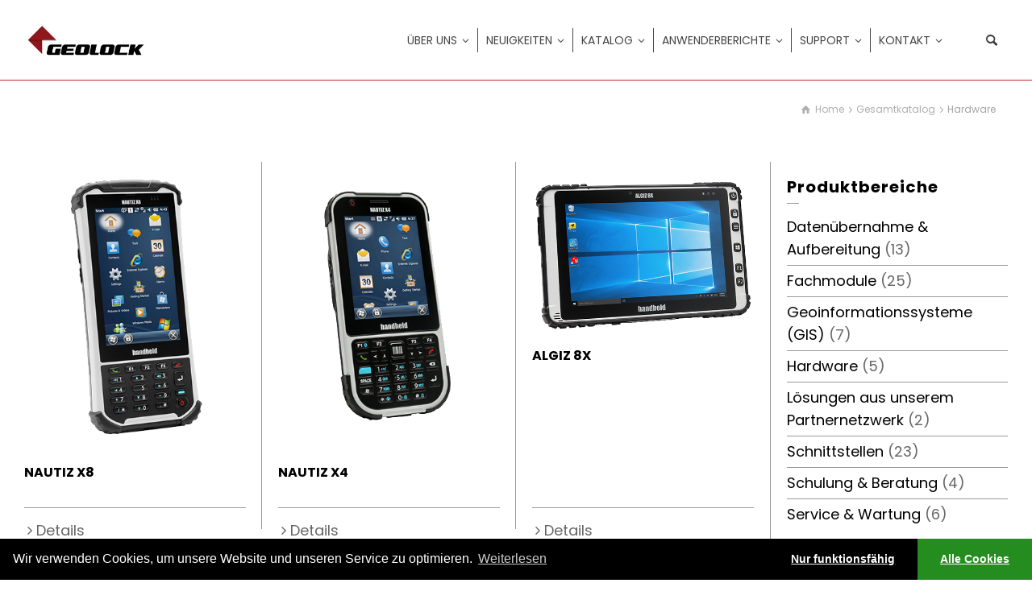

--- FILE ---
content_type: text/html; charset=UTF-8
request_url: https://digitale-kartographie.geolock.de/products/hardware/
body_size: 10350
content:
<!doctype html>
<html lang="de" class="no-js">
<head> 
<meta charset="UTF-8" />  
<meta name="viewport" content="width=device-width, initial-scale=1, maximum-scale=1">
<link rel="alternate" type="application/rss+xml" title="Digitale Kartographie RSS Feed" href="https://digitale-kartographie.geolock.de/feed/" />
<link rel="alternate" type="application/atom+xml" title="Digitale Kartographie Atom Feed" href="https://digitale-kartographie.geolock.de/feed/atom/" />
<link rel="pingback" href="https://digitale-kartographie.geolock.de/xmlrpc.php" />
<title>Hardware Archive &raquo; Digitale Kartographie</title>
<script type="text/javascript">/*<![CDATA[ */ var html = document.getElementsByTagName("html")[0]; html.className = html.className.replace("no-js", "js"); window.onerror=function(e,f){var body = document.getElementsByTagName("body")[0]; body.className = body.className.replace("rt-loading", ""); var e_file = document.createElement("a");e_file.href = f;console.log( e );console.log( e_file.pathname );}/* ]]>*/</script>

<!-- This site is optimized with the Yoast SEO plugin v11.2.1 - https://yoast.com/wordpress/plugins/seo/ -->
<link rel="canonical" href="https://digitale-kartographie.geolock.de/products/hardware/" />
<meta property="og:locale" content="de_DE" />
<meta property="og:type" content="object" />
<meta property="og:title" content="Hardware Archive &raquo; Digitale Kartographie" />
<meta property="og:url" content="https://digitale-kartographie.geolock.de/products/hardware/" />
<meta property="og:site_name" content="Digitale Kartographie" />
<meta name="twitter:card" content="summary_large_image" />
<meta name="twitter:title" content="Hardware Archive &raquo; Digitale Kartographie" />
<script type='application/ld+json' class='yoast-schema-graph yoast-schema-graph--main'>{"@context":"https://schema.org","@graph":[{"@type":"Organization","@id":"https://digitale-kartographie.geolock.de/#organization","name":"GEOLOCK GmbH","url":"https://digitale-kartographie.geolock.de/","sameAs":[],"logo":{"@type":"ImageObject","@id":"https://digitale-kartographie.geolock.de/#logo","url":"http://digitale-kartographie.geolock.de/wp-content/uploads/2018/07/GEOLOCK-Logo-2014-mittel-300x87.jpg","caption":"GEOLOCK GmbH"},"image":{"@id":"https://digitale-kartographie.geolock.de/#logo"}},{"@type":"WebSite","@id":"https://digitale-kartographie.geolock.de/#website","url":"https://digitale-kartographie.geolock.de/","name":"Digitale Kartographie","publisher":{"@id":"https://digitale-kartographie.geolock.de/#organization"},"potentialAction":{"@type":"SearchAction","target":"https://digitale-kartographie.geolock.de/?s={search_term_string}","query-input":"required name=search_term_string"}},{"@type":"CollectionPage","@id":"https://digitale-kartographie.geolock.de/products/hardware/#webpage","url":"https://digitale-kartographie.geolock.de/products/hardware/","inLanguage":"de","name":"Hardware Archive &raquo; Digitale Kartographie","isPartOf":{"@id":"https://digitale-kartographie.geolock.de/#website"}}]}</script>
<!-- / Yoast SEO plugin. -->

<link rel='dns-prefetch' href='//s0.wp.com' />

<link rel='dns-prefetch' href='//s.w.org' />
<link rel="alternate" type="application/rss+xml" title="Digitale Kartographie &raquo; Feed" href="https://digitale-kartographie.geolock.de/feed/" />
<link rel="alternate" type="application/rss+xml" title="Digitale Kartographie &raquo; Kommentar-Feed" href="https://digitale-kartographie.geolock.de/comments/feed/" />
<link rel="alternate" type="application/rss+xml" title="Digitale Kartographie &raquo; Hardware Product Category Feed" href="https://digitale-kartographie.geolock.de/products/hardware/feed/" />
		<script type="text/javascript">
			window._wpemojiSettings = {"baseUrl":"https:\/\/s.w.org\/images\/core\/emoji\/11.2.0\/72x72\/","ext":".png","svgUrl":"https:\/\/s.w.org\/images\/core\/emoji\/11.2.0\/svg\/","svgExt":".svg","source":{"concatemoji":"https:\/\/digitale-kartographie.geolock.de\/wp-includes\/js\/wp-emoji-release.min.js?ver=5.1.19"}};
			!function(e,a,t){var n,r,o,i=a.createElement("canvas"),p=i.getContext&&i.getContext("2d");function s(e,t){var a=String.fromCharCode;p.clearRect(0,0,i.width,i.height),p.fillText(a.apply(this,e),0,0);e=i.toDataURL();return p.clearRect(0,0,i.width,i.height),p.fillText(a.apply(this,t),0,0),e===i.toDataURL()}function c(e){var t=a.createElement("script");t.src=e,t.defer=t.type="text/javascript",a.getElementsByTagName("head")[0].appendChild(t)}for(o=Array("flag","emoji"),t.supports={everything:!0,everythingExceptFlag:!0},r=0;r<o.length;r++)t.supports[o[r]]=function(e){if(!p||!p.fillText)return!1;switch(p.textBaseline="top",p.font="600 32px Arial",e){case"flag":return s([55356,56826,55356,56819],[55356,56826,8203,55356,56819])?!1:!s([55356,57332,56128,56423,56128,56418,56128,56421,56128,56430,56128,56423,56128,56447],[55356,57332,8203,56128,56423,8203,56128,56418,8203,56128,56421,8203,56128,56430,8203,56128,56423,8203,56128,56447]);case"emoji":return!s([55358,56760,9792,65039],[55358,56760,8203,9792,65039])}return!1}(o[r]),t.supports.everything=t.supports.everything&&t.supports[o[r]],"flag"!==o[r]&&(t.supports.everythingExceptFlag=t.supports.everythingExceptFlag&&t.supports[o[r]]);t.supports.everythingExceptFlag=t.supports.everythingExceptFlag&&!t.supports.flag,t.DOMReady=!1,t.readyCallback=function(){t.DOMReady=!0},t.supports.everything||(n=function(){t.readyCallback()},a.addEventListener?(a.addEventListener("DOMContentLoaded",n,!1),e.addEventListener("load",n,!1)):(e.attachEvent("onload",n),a.attachEvent("onreadystatechange",function(){"complete"===a.readyState&&t.readyCallback()})),(n=t.source||{}).concatemoji?c(n.concatemoji):n.wpemoji&&n.twemoji&&(c(n.twemoji),c(n.wpemoji)))}(window,document,window._wpemojiSettings);
		</script>
		<style type="text/css">
img.wp-smiley,
img.emoji {
	display: inline !important;
	border: none !important;
	box-shadow: none !important;
	height: 1em !important;
	width: 1em !important;
	margin: 0 .07em !important;
	vertical-align: -0.1em !important;
	background: none !important;
	padding: 0 !important;
}
</style>
	<link rel='stylesheet' id='wp-block-library-css'  href='https://c0.wp.com/c/5.1.19/wp-includes/css/dist/block-library/style.min.css' type='text/css' media='all' />
<link rel='stylesheet' id='contact-form-7-css'  href='https://digitale-kartographie.geolock.de/wp-content/plugins/contact-form-7/includes/css/styles.css?ver=5.1.2' type='text/css' media='all' />
<link rel='stylesheet' id='rs-plugin-settings-css'  href='https://digitale-kartographie.geolock.de/wp-content/plugins/revslider/public/assets/css/settings.css?ver=5.4.8.3' type='text/css' media='all' />
<style id='rs-plugin-settings-inline-css' type='text/css'>
#rs-demo-id {}
</style>
<link rel='stylesheet' id='theme-style-all-css'  href='https://digitale-kartographie.geolock.de/wp-content/themes/rttheme19/css/layout3/app.min.css?ver=2.7' type='text/css' media='all' />
<link rel='stylesheet' id='mediaelement-skin-css'  href='https://digitale-kartographie.geolock.de/wp-content/themes/rttheme19/css/mejs-skin.min.css?ver=2.7' type='text/css' media='all' />
<link rel='stylesheet' id='fontello-css'  href='https://digitale-kartographie.geolock.de/wp-content/themes/rttheme19/css/fontello/css/fontello.css?ver=2.7' type='text/css' media='all' />
<!--[if IE 9]>
<link rel='stylesheet' id='theme-ie9-css'  href='https://digitale-kartographie.geolock.de/wp-content/themes/rttheme19/css/ie9.min.css?ver=2.7' type='text/css' media='all' />
<![endif]-->
<link rel='stylesheet' id='dashicons-css'  href='https://c0.wp.com/c/5.1.19/wp-includes/css/dashicons.min.css' type='text/css' media='all' />
<link rel='stylesheet' id='kgvid_video_styles-css'  href='https://digitale-kartographie.geolock.de/wp-content/plugins/video-embed-thumbnail-generator/css/kgvid_styles.css?ver=4.6.25' type='text/css' media='all' />
<link rel='stylesheet' id='theme-style-css'  href='https://digitale-kartographie.geolock.de/wp-content/themes/rttheme19/style.css?ver=5.1.19' type='text/css' media='all' />
<link rel='stylesheet' id='theme-dynamic-css'  href='https://digitale-kartographie.geolock.de/wp-content/uploads/rttheme19/dynamic-style.css?ver=260106092425' type='text/css' media='all' />
<link rel='stylesheet' id='rt-google-fonts-css'  href='https://digitale-kartographie.geolock.de/wp-content/uploads/omgf/rt-google-fonts/rt-google-fonts.css?ver=1666594626' type='text/css' media='all' />
<link rel='stylesheet' id='cmplz-cookie-css'  href='https://digitale-kartographie.geolock.de/wp-content/plugins/complianz-gdpr/core/assets/css/cookieconsent.min.css?ver=4.1.1' type='text/css' media='all' />
<link rel='stylesheet' id='jetpack_css-css'  href='https://c0.wp.com/p/jetpack/7.3.5/css/jetpack.css' type='text/css' media='all' />
<script type='text/javascript' src='https://c0.wp.com/c/5.1.19/wp-includes/js/jquery/jquery.js'></script>
<script type='text/javascript' src='https://c0.wp.com/c/5.1.19/wp-includes/js/jquery/jquery-migrate.min.js'></script>
<script type='text/javascript' src='https://c0.wp.com/c/5.1.19/wp-includes/js/underscore.min.js'></script>
<script type='text/javascript' src='https://c0.wp.com/c/5.1.19/wp-includes/js/backbone.min.js'></script>
<script type='text/javascript'>
/* <![CDATA[ */
var wpApiSettings = {"root":"https:\/\/digitale-kartographie.geolock.de\/wp-json\/","nonce":"e70f2e7d17","versionString":"wp\/v2\/"};
/* ]]> */
</script>
<script type='text/javascript' src='https://c0.wp.com/c/5.1.19/wp-includes/js/api-request.min.js'></script>
<script type='text/javascript' src='https://c0.wp.com/c/5.1.19/wp-includes/js/wp-api.min.js'></script>
<script type='text/javascript' src='https://digitale-kartographie.geolock.de/wp-content/plugins/revslider/public/assets/js/jquery.themepunch.tools.min.js?ver=5.4.8.3' defer='defer'></script>
<script type='text/javascript' src='https://digitale-kartographie.geolock.de/wp-content/plugins/revslider/public/assets/js/jquery.themepunch.revolution.min.js?ver=5.4.8.3' defer='defer'></script>
<script type='text/javascript'>
/* <![CDATA[ */
var wpgmza_google_api_status = {"message":"User consent not given","code":"USER_CONSENT_NOT_GIVEN"};
/* ]]> */
</script>
<script type='text/javascript' src='https://digitale-kartographie.geolock.de/wp-content/plugins/wp-google-maps/wpgmza_data.js?ver=5.1.19'></script>
<script type='text/javascript' src='https://digitale-kartographie.geolock.de/wp-content/plugins/revslider-whiteboard-addon/public/assets/js/revolution.addon.whiteboard.min.js?ver=1.0.6'></script>
<script type='text/javascript'>
var mejsL10n = {"language":"de","strings":{"mejs.install-flash":"Du verwendest einen Browser, der nicht den Flash-Player aktiviert oder installiert hat. Bitte aktiviere dein Flash-Player-Plugin oder lade die neueste Version von https:\/\/get.adobe.com\/flashplayer\/ herunter","mejs.fullscreen-off":"Vollbild beenden","mejs.fullscreen-on":"Vollbild einschalten","mejs.download-video":"Video herunterladen","mejs.fullscreen":"Vollbild","mejs.time-jump-forward":["1 Sekunde vorw\u00e4rts springen","%1 Sekunden vorspringen"],"mejs.loop":"Schleife umschalten","mejs.play":"Abspielen","mejs.pause":"Pause","mejs.close":"Schlie\u00dfen","mejs.time-slider":"Zeit-Schieberegler","mejs.time-help-text":"Benutze die Pfeiltasten Links\/Rechts, um 1 Sekunde vorzuspringen, und die Pfeiltasten Hoch\/Runter, um 10 Sekunden vorzuspringen.","mejs.time-skip-back":["Eine Sekunde zur\u00fcckspringen","%1 Sekunde(n) zur\u00fcck springen"],"mejs.captions-subtitles":"Beschriftungen\/Untertitel","mejs.captions-chapters":"Kapitel","mejs.none":"Keine","mejs.mute-toggle":"Stumm schalten","mejs.volume-help-text":"Pfeiltasten Hoch\/Runter benutzen, um die Lautst\u00e4rke zu regeln.","mejs.unmute":"Laut schalten","mejs.mute":"Stumm","mejs.volume-slider":"Lautst\u00e4rkeregler","mejs.video-player":"Video-Player","mejs.audio-player":"Audio-Player","mejs.ad-skip":"Werbung \u00fcberspringen","mejs.ad-skip-info":["In einer Sekunde \u00fcberspringen","In %1 Sekunden \u00fcberspringen"],"mejs.source-chooser":"Quellen-Auswahl","mejs.stop":"Stopp","mejs.speed-rate":"\u00dcbertragungsrate","mejs.live-broadcast":"Live-\u00dcbertragung","mejs.afrikaans":"Afrikaans","mejs.albanian":"Albanisch","mejs.arabic":"Arabisch","mejs.belarusian":"Wei\u00dfrussisch","mejs.bulgarian":"Bulgarisch","mejs.catalan":"Katalanisch","mejs.chinese":"Chinesisch","mejs.chinese-simplified":"Chinesisch (Vereinfacht)","mejs.chinese-traditional":"Chinesisch (Traditionell)","mejs.croatian":"Kroatisch","mejs.czech":"Tschechisch","mejs.danish":"D\u00e4nisch","mejs.dutch":"Niederl\u00e4ndisch","mejs.english":"Englisch","mejs.estonian":"Estnisch","mejs.filipino":"Filipino","mejs.finnish":"Finnisch","mejs.french":"Franz\u00f6sisch","mejs.galician":"Galicisch","mejs.german":"Deutsch","mejs.greek":"Griechisch","mejs.haitian-creole":"Haitianisches Kreolisch","mejs.hebrew":"Hebr\u00e4isch","mejs.hindi":"Hindi","mejs.hungarian":"Ungarisch","mejs.icelandic":"Isl\u00e4ndisch","mejs.indonesian":"Indonesisch","mejs.irish":"Irisch","mejs.italian":"Italienisch","mejs.japanese":"Japanisch","mejs.korean":"Koreanisch","mejs.latvian":"Lettisch","mejs.lithuanian":"Litauisch","mejs.macedonian":"Mazedonisch","mejs.malay":"Malaiisch","mejs.maltese":"Maltesisch","mejs.norwegian":"Norwegisch","mejs.persian":"Persisch","mejs.polish":"Polnisch","mejs.portuguese":"Portugiesisch","mejs.romanian":"Rum\u00e4nisch","mejs.russian":"Russisch","mejs.serbian":"Serbisch","mejs.slovak":"Slowakisch","mejs.slovenian":"Slowenisch","mejs.spanish":"Spanisch","mejs.swahili":"Suaheli","mejs.swedish":"Schwedisch","mejs.tagalog":"Tagalog","mejs.thai":"Thail\u00e4ndisch","mejs.turkish":"T\u00fcrkisch","mejs.ukrainian":"Ukrainisch","mejs.vietnamese":"Vietnamesisch","mejs.welsh":"Walisisch","mejs.yiddish":"Jiddisch"}};
</script>
<script type='text/javascript' src='https://c0.wp.com/c/5.1.19/wp-includes/js/mediaelement/mediaelement-and-player.min.js'></script>
<script type='text/javascript' src='https://c0.wp.com/c/5.1.19/wp-includes/js/mediaelement/mediaelement-migrate.min.js'></script>
<script type='text/javascript'>
/* <![CDATA[ */
var _wpmejsSettings = {"pluginPath":"\/wp-includes\/js\/mediaelement\/","classPrefix":"mejs-","stretching":"responsive"};
/* ]]> */
</script>
<link rel='https://api.w.org/' href='https://digitale-kartographie.geolock.de/wp-json/' />
<link rel="EditURI" type="application/rsd+xml" title="RSD" href="https://digitale-kartographie.geolock.de/xmlrpc.php?rsd" />
<link rel="wlwmanifest" type="application/wlwmanifest+xml" href="https://digitale-kartographie.geolock.de/wp-includes/wlwmanifest.xml" /> 
<meta name="generator" content="WordPress 5.1.19" />

<link rel='dns-prefetch' href='//v0.wordpress.com'/>
<link rel='dns-prefetch' href='//i0.wp.com'/>
<link rel='dns-prefetch' href='//i1.wp.com'/>
<link rel='dns-prefetch' href='//i2.wp.com'/>
<link rel='dns-prefetch' href='//c0.wp.com'/>
<style type='text/css'>img#wpstats{display:none}</style>
<!--[if lt IE 9]><script src="https://digitale-kartographie.geolock.de/wp-content/themes/rttheme19/js/html5shiv.min.js"></script><![endif]-->
<!--[if gte IE 9]> <style type="text/css"> .gradient { filter: none; } </style> <![endif]-->

<!--Theme Version:2.7 Plugin Version:2.7-->
<meta name="generator" content="Powered by WPBakery Page Builder - drag and drop page builder for WordPress."/>
<!--[if lte IE 9]><link rel="stylesheet" type="text/css" href="https://digitale-kartographie.geolock.de/wp-content/plugins/js_composer/assets/css/vc_lte_ie9.min.css" media="screen"><![endif]-->			<style type="text/css">
				/* If html does not have either class, do not show lazy loaded images. */
				html:not( .jetpack-lazy-images-js-enabled ):not( .js ) .jetpack-lazy-image {
					display: none;
				}
			</style>
			<script>
				document.documentElement.classList.add(
					'jetpack-lazy-images-js-enabled'
				);
			</script>
		<meta name="generator" content="Powered by Slider Revolution 5.4.8.3 - responsive, Mobile-Friendly Slider Plugin for WordPress with comfortable drag and drop interface." />
<link rel="icon" href="https://i0.wp.com/digitale-kartographie.geolock.de/wp-content/uploads/2018/08/cropped-favicon-geolock-1-1.png?fit=32%2C32&#038;ssl=1" sizes="32x32" />
<link rel="icon" href="https://i0.wp.com/digitale-kartographie.geolock.de/wp-content/uploads/2018/08/cropped-favicon-geolock-1-1.png?fit=192%2C192&#038;ssl=1" sizes="192x192" />
<link rel="apple-touch-icon-precomposed" href="https://i0.wp.com/digitale-kartographie.geolock.de/wp-content/uploads/2018/08/cropped-favicon-geolock-1-1.png?fit=180%2C180&#038;ssl=1" />
<meta name="msapplication-TileImage" content="https://i0.wp.com/digitale-kartographie.geolock.de/wp-content/uploads/2018/08/cropped-favicon-geolock-1-1.png?fit=270%2C270&#038;ssl=1" />
<script type="text/javascript">function setREVStartSize(e){									
						try{ e.c=jQuery(e.c);var i=jQuery(window).width(),t=9999,r=0,n=0,l=0,f=0,s=0,h=0;
							if(e.responsiveLevels&&(jQuery.each(e.responsiveLevels,function(e,f){f>i&&(t=r=f,l=e),i>f&&f>r&&(r=f,n=e)}),t>r&&(l=n)),f=e.gridheight[l]||e.gridheight[0]||e.gridheight,s=e.gridwidth[l]||e.gridwidth[0]||e.gridwidth,h=i/s,h=h>1?1:h,f=Math.round(h*f),"fullscreen"==e.sliderLayout){var u=(e.c.width(),jQuery(window).height());if(void 0!=e.fullScreenOffsetContainer){var c=e.fullScreenOffsetContainer.split(",");if (c) jQuery.each(c,function(e,i){u=jQuery(i).length>0?u-jQuery(i).outerHeight(!0):u}),e.fullScreenOffset.split("%").length>1&&void 0!=e.fullScreenOffset&&e.fullScreenOffset.length>0?u-=jQuery(window).height()*parseInt(e.fullScreenOffset,0)/100:void 0!=e.fullScreenOffset&&e.fullScreenOffset.length>0&&(u-=parseInt(e.fullScreenOffset,0))}f=u}else void 0!=e.minHeight&&f<e.minHeight&&(f=e.minHeight);e.c.closest(".rev_slider_wrapper").css({height:f})					
						}catch(d){console.log("Failure at Presize of Slider:"+d)}						
					};</script>
<noscript><style type="text/css"> .wpb_animate_when_almost_visible { opacity: 1; }</style></noscript></head>
<body data-cmplz=1 class="archive tax-product_categories term-hardware term-51 rt-loading  layout3 wpb-js-composer js-comp-ver-5.6 vc_responsive">
<div class="go-to-top icon-up-open"></div>
		<!-- loader -->
		<div id="loader-wrapper"><div id="loader"></div></div>
		<!-- / #loader -->
		
<!-- background wrapper -->
<div id="container">   
 
		
	 

				

	<header class="top-header fullwidth sticky">

				

		<div class="header-elements default">
		
			<!-- mobile menu button -->
			<div class="mobile-menu-button"><span></span><span></span><span></span></div>

			
			<!-- logo -->
			<div id="logo" class="site-logo">
				 <a href="https://digitale-kartographie.geolock.de" title="Digitale Kartographie"><img src="https://i0.wp.com/digitale-kartographie.geolock.de/wp-content/uploads/2020/03/GEOLOCKLOGO2020.jpg?fit=300%2C90&#038;ssl=1" alt="Digitale Kartographie" width="300" height="90" class="main_logo" srcset="https://i0.wp.com/digitale-kartographie.geolock.de/wp-content/uploads/2020/03/GEOLOCKLOGO2020.jpg?fit=300%2C90&ssl=1 1.3x" /><img src="https://i0.wp.com/digitale-kartographie.geolock.de/wp-content/uploads/2020/03/GEOLOCKLOGO2020.jpg?fit=300%2C90&#038;ssl=1" alt="Digitale Kartographie" class="sticky_logo" srcset="https://i0.wp.com/digitale-kartographie.geolock.de/wp-content/uploads/2020/03/GEOLOCKLOGO2020.jpg?fit=300%2C90&ssl=1 1.3x" /></a> 			</div><!-- / end #logo -->


			<div class="header-right">
				<nav class="main-navigation"><ul id="navigation" class="menu"><li id='menu-item-5' data-depth='0' class="menu-item menu-item-type-custom menu-item-object-custom menu-item-has-children"><a  href="#"><span>ÜBER UNS</span></a> 
<ul class="sub-menu">
<li id='menu-item-6390' data-depth='1' class="menu-item menu-item-type-post_type menu-item-object-page"><a  href="https://digitale-kartographie.geolock.de/ueber-uns/">GEOLOCK GmbH</a> </li>
<li id='menu-item-6350' data-depth='1' class="menu-item menu-item-type-post_type menu-item-object-page"><a  href="https://digitale-kartographie.geolock.de/kunden/">UNSERE KUNDEN</a> </li>
<li id='menu-item-5796' data-depth='1' class="menu-item menu-item-type-post_type menu-item-object-page"><a  href="https://digitale-kartographie.geolock.de/partner/">UNSERE PARTNER</a> </li>
</ul>
</li>
<li id='menu-item-3756' data-depth='0' class="menu-item menu-item-type-custom menu-item-object-custom menu-item-has-children"><a  href="#"><span>NEUIGKEITEN</span></a> 
<ul class="sub-menu">
<li id='menu-item-5779' data-depth='1' class="menu-item menu-item-type-post_type menu-item-object-page"><a  href="https://digitale-kartographie.geolock.de/newsletter-anmeldung/">NEWSLETTER ANMELDUNG</a> </li>
</ul>
</li>
<li id='menu-item-10' data-depth='0' class="menu-item menu-item-type-custom menu-item-object-custom menu-item-has-children"><a  href="#"><span>KATALOG</span></a> 
<ul class="sub-menu">
<li id='menu-item-5762' data-depth='1' class="menu-item menu-item-type-post_type menu-item-object-page"><a  href="https://digitale-kartographie.geolock.de/geoinformationssysteme/">GEOINFORMATIONSSYSTEME</a> </li>
<li id='menu-item-5761' data-depth='1' class="menu-item menu-item-type-post_type menu-item-object-page"><a  href="https://digitale-kartographie.geolock.de/fachmodule/">FACHMODULE</a> </li>
<li id='menu-item-6589' data-depth='1' class="menu-item menu-item-type-post_type menu-item-object-page"><a  href="https://digitale-kartographie.geolock.de/aufgaben-manager/">AUFGABENMANAGER</a> </li>
<li id='menu-item-7551' data-depth='1' class="menu-item menu-item-type-post_type menu-item-object-page"><a  href="https://digitale-kartographie.geolock.de/grundsteuerreform-2022/">GRUNDSTEUERREFORM</a> </li>
<li id='menu-item-5760' data-depth='1' class="menu-item menu-item-type-post_type menu-item-object-page"><a  href="https://digitale-kartographie.geolock.de/schnittstellen/">SCHNITTSTELLEN</a> </li>
<li id='menu-item-5759' data-depth='1' class="menu-item menu-item-type-post_type menu-item-object-page"><a  href="https://digitale-kartographie.geolock.de/services/">SERVICES</a> </li>
<li id='menu-item-5758' data-depth='1' class="menu-item menu-item-type-post_type menu-item-object-page"><a  href="https://digitale-kartographie.geolock.de/geodatenaufbereitung/">GEODATENAUFBEREITUNG</a> </li>
<li id='menu-item-5757' data-depth='1' class="menu-item menu-item-type-post_type menu-item-object-page"><a  href="https://digitale-kartographie.geolock.de/schulungen/">SCHULUNGEN</a> </li>
<li id='menu-item-5756' data-depth='1' class="menu-item menu-item-type-post_type menu-item-object-page"><a  href="https://digitale-kartographie.geolock.de/hardware/">HARDWARE</a> </li>
<li id='menu-item-5765' data-depth='1' class="menu-item menu-item-type-post_type menu-item-object-page"><a  href="https://digitale-kartographie.geolock.de/partnerloesungen/">LÖSUNGEN UNSERER PARTNER</a> </li>
</ul>
</li>
<li id='menu-item-4623' data-depth='0' class="menu-item menu-item-type-custom menu-item-object-custom menu-item-has-children"><a  href="#"><span>ANWENDERBERICHTE</span></a> 
<ul class="sub-menu">
<li id='menu-item-5766' data-depth='1' class="menu-item menu-item-type-custom menu-item-object-custom"><a  href="https://digitale-kartographie.geolock.de/?portfolio=anwenderbericht-des-amtes-recknitz-trebeltal">AMT RECKNITZ-TREBELTAL</a> </li>
<li id='menu-item-6487' data-depth='1' class="menu-item menu-item-type-custom menu-item-object-custom"><a  href="https://digitale-kartographie.geolock.de/project-details/anwenderbericht-des-burgenlandkreises/">BURGENLANDKREIS</a> </li>
<li id='menu-item-6027' data-depth='1' class="menu-item menu-item-type-custom menu-item-object-custom"><a  href="https://digitale-kartographie.geolock.de/project-details/anwenderbericht-des-landesamtes-fuer-umweltschutz-lsa/">LAU SACHSEN-ANHALT</a> </li>
</ul>
</li>
<li id='menu-item-23' data-depth='0' class="menu-item menu-item-type-custom menu-item-object-custom menu-item-has-children"><a  href="#"><span>SUPPORT</span></a> 
<ul class="sub-menu">
<li id='menu-item-6348' data-depth='1' class="menu-item menu-item-type-post_type menu-item-object-page"><a  href="https://digitale-kartographie.geolock.de/service-support/">IHRE ANSPRECHPARTNER</a> </li>
<li id='menu-item-7021' data-depth='1' class="menu-item menu-item-type-post_type menu-item-object-page"><a  href="https://digitale-kartographie.geolock.de/fachatlas-updateuebersicht/">FACHATLAS UPDATEÜBERSICHT</a> </li>
<li id='menu-item-5261' data-depth='1' class="menu-item menu-item-type-post_type menu-item-object-page"><a  href="https://digitale-kartographie.geolock.de/updateuebersicht/">MUTSAVE™ UPDATEÜBERSICHT</a> </li>
<li id='menu-item-21' data-depth='1' class="menu-item menu-item-type-custom menu-item-object-custom"><a  target="_blank" href="https://www.gotomeeting.com/de-de/meeting/meeting-beitreten">GEOLOCK.WEBSESSION</a> </li>
<li id='menu-item-20' data-depth='1' class="menu-item menu-item-type-custom menu-item-object-custom"><a  target="_blank" href="https://nx8696.your-storageshare.de/">GEOLOCK-DATENCLOUD</a> </li>
</ul>
</li>
<li id='menu-item-15' data-depth='0' class="menu-item menu-item-type-custom menu-item-object-custom menu-item-has-children"><a  href="#"><span>KONTAKT</span></a> 
<ul class="sub-menu">
<li id='menu-item-6349' data-depth='1' class="menu-item menu-item-type-post_type menu-item-object-page"><a  href="https://digitale-kartographie.geolock.de/kontakt/">IHR KONTAKT ZU UNS</a> </li>
<li id='menu-item-5878' data-depth='1' class="menu-item menu-item-type-post_type menu-item-object-page"><a  href="https://digitale-kartographie.geolock.de/impressum/">IMPRESSUM</a> </li>
</ul>
</li>
</ul></nav>			<div id="tools">
				<ul>
					<li><a href="#" class="rt-search-button" title="Search"><span class="icon-search"></span></a></li>
				</ul>
			</div><!-- / end .nav-buttons -->
					</div><!-- / end .header-right -->


					<!-- mobile menu -->
		<div class="mobile-nav">
				<!-- navigation holder -->
				<nav>
					<ul id="mobile-navigation" class="mobile-navigation-menu"><li id='mobile-menu-item-4587' data-depth='0' class="menu-item menu-item-type-post_type menu-item-object-page menu-item-home"><a  href="https://digitale-kartographie.geolock.de/"><span>GEOLOCK GmbH</span></a> </li>
<li id='mobile-menu-item-4606' data-depth='0' class="menu-item menu-item-type-post_type menu-item-object-page"><a  href="https://digitale-kartographie.geolock.de/ueber-uns/"><span>Über uns</span></a> </li>
<li id='mobile-menu-item-6407' data-depth='0' class="menu-item menu-item-type-post_type menu-item-object-page"><a  href="https://digitale-kartographie.geolock.de/service-support/"><span>Ihre Ansprechpartner</span></a> </li>
<li id='mobile-menu-item-4607' data-depth='0' class="menu-item menu-item-type-post_type menu-item-object-page"><a  href="https://digitale-kartographie.geolock.de/kunden/"><span>Unsere Kunden</span></a> </li>
<li id='mobile-menu-item-5764' data-depth='0' class="menu-item menu-item-type-post_type menu-item-object-page"><a  href="https://digitale-kartographie.geolock.de/partner/"><span>Unsere Partner</span></a> </li>
<li id='mobile-menu-item-4599' data-depth='0' class="menu-item menu-item-type-post_type menu-item-object-page"><a  href="https://digitale-kartographie.geolock.de/neuigkeiten/"><span>Neuigkeiten</span></a> </li>
<li id='mobile-menu-item-4589' data-depth='0' class="menu-item menu-item-type-post_type menu-item-object-page"><a  href="https://digitale-kartographie.geolock.de/uebersicht-anwenderberichte/"><span>Anwenderberichte</span></a> </li>
<li id='mobile-menu-item-4594' data-depth='0' class="menu-item menu-item-type-post_type menu-item-object-page"><a  href="https://digitale-kartographie.geolock.de/gesamtkatalog/"><span>Gesamtkatalog</span></a> </li>
<li id='mobile-menu-item-6835' data-depth='0' class="menu-item menu-item-type-post_type menu-item-object-page"><a  href="https://digitale-kartographie.geolock.de/aufgaben-manager/"><span>Aufgaben.Manager</span></a> </li>
<li id='mobile-menu-item-4598' data-depth='0' class="menu-item menu-item-type-post_type menu-item-object-page"><a  href="https://digitale-kartographie.geolock.de/kontakt/"><span>Kontakt</span></a> </li>
<li id='mobile-menu-item-5875' data-depth='0' class="menu-item menu-item-type-post_type menu-item-object-page"><a  href="https://digitale-kartographie.geolock.de/impressum/"><span>Impressum</span></a> </li>
<li id='mobile-menu-item-5876' data-depth='0' class="menu-item menu-item-type-post_type menu-item-object-page"><a  href="https://digitale-kartographie.geolock.de/datenschutz/"><span>Datenschutz</span></a> </li>
<li id='mobile-menu-item-5874' data-depth='0' class="menu-item menu-item-type-post_type menu-item-object-page"><a  href="https://digitale-kartographie.geolock.de/informationspflichten/"><span>Informationspflichten</span></a> </li>
</ul>				</nav>
		</div>
		
		</div>
	</header>


	<!-- main contents -->
	<div id="main_content">

	
<div class="content_row row sub_page_header fullwidth default-style" style="background-color: rgba(255, 255, 255, 0.95);">
	
	<div class="content_row_wrapper  default" ><div class="col col-sm-12"><div class="breadcrumb"><ol vocab="http://schema.org/" typeof="BreadcrumbList">
<li property="itemListElement" typeof="ListItem">
<a property="item" typeof="WebPage" class="icon-home" href="https://digitale-kartographie.geolock.de"><span property="name">Home</span></a>
<meta property="position" content="1"></li>
 <span class="icon-angle-right"></span> <li property="itemListElement" typeof="ListItem">
<a property="item" typeof="WebPage" class="" href="https://digitale-kartographie.geolock.de/gesamtkatalog/"><span property="name">Gesamtkatalog</span></a>
<meta property="position" content="2"></li>
 <span class="icon-angle-right"></span> <li>
<span>Hardware</span>
</li>
</ol>
</div><section class="page-title"><h1>Hardware</h1></section></div></div>
</div>

	<div  class="content_row default-style no-composer  fullwidth"><div class="content_row_wrapper clearfix "><div class="col col-sm-12 col-xs-12 ">
						<div class="row fixed_heights">
						<div class="col col-sm-9 col-xs-12 content left">
 					

	 
				


		

					
<div id="product-dynamicID-733541" class="product_holder product-showcase clearfix  border_grid fixed_heights" data-column-width="3">
<div class="row clearfix">
<div class="col product_item_holder col-sm-4  hardware">

<div class="product_item_holder">

			<div class="featured_image"> 
			<!-- product image -->
			<div class="featured_image"> 
				<a href="https://digitale-kartographie.geolock.de/product-details/nautiz-x8/" title="NAUTIZ X8" rel="bookmark" class="imgeffect link"><img  itemprop="image" src="https://i1.wp.com/digitale-kartographie.geolock.de/wp-content/uploads/2018/07/nautiz-x8-bright-4-7-inch-screen-2.png?fit=393%2C510&#038;ssl=1" alt="" class="" /></a> 
			</div> 
		</div> 
	

	
						
		<div class="product_info">

								<!-- title-->
				<h5 class="clean_heading"><a href="https://digitale-kartographie.geolock.de/product-details/nautiz-x8/" title="NAUTIZ X8" rel="bookmark">NAUTIZ X8</a></h5>
				
				<!-- text-->
				
				<div class="product_info_footer clearfix"><div class="action_buttons"><a href="https://digitale-kartographie.geolock.de/product-details/nautiz-x8/" title="NAUTIZ X8" class="details icon-angle-right">Details</a></div></div> 		

		</div>
		

	
</div></div>
<div class="col product_item_holder col-sm-4  hardware">

<div class="product_item_holder">

			<div class="featured_image"> 
			<!-- product image -->
			<div class="featured_image"> 
				<a href="https://digitale-kartographie.geolock.de/product-details/nautiz-x4/" title="NAUTIZ X4" rel="bookmark" class="imgeffect link"><img  itemprop="image" src="https://i1.wp.com/digitale-kartographie.geolock.de/wp-content/uploads/2018/07/nautiz-x4-rugged-computer-1.png?fit=393%2C510&#038;ssl=1" alt="" class="" /></a> 
			</div> 
		</div> 
	

	
						
		<div class="product_info">

								<!-- title-->
				<h5 class="clean_heading"><a href="https://digitale-kartographie.geolock.de/product-details/nautiz-x4/" title="NAUTIZ X4" rel="bookmark">NAUTIZ X4</a></h5>
				
				<!-- text-->
				
				<div class="product_info_footer clearfix"><div class="action_buttons"><a href="https://digitale-kartographie.geolock.de/product-details/nautiz-x4/" title="NAUTIZ X4" class="details icon-angle-right">Details</a></div></div> 		

		</div>
		

	
</div></div>
<div class="col product_item_holder col-sm-4  hardware">

<div class="product_item_holder">

			<div class="featured_image"> 
			<!-- product image -->
			<div class="featured_image"> 
				<a href="https://digitale-kartographie.geolock.de/product-details/algiz-8x/" title="ALGIZ 8X" rel="bookmark" class="imgeffect link"><img  itemprop="image" src="https://i2.wp.com/digitale-kartographie.geolock.de/wp-content/uploads/2018/07/algiz-8x-outdoor-rugged-tablet.png?fit=510%2C393&#038;ssl=1" alt="" class="" /></a> 
			</div> 
		</div> 
	

	
						
		<div class="product_info">

								<!-- title-->
				<h5 class="clean_heading"><a href="https://digitale-kartographie.geolock.de/product-details/algiz-8x/" title="ALGIZ 8X" rel="bookmark">ALGIZ 8X</a></h5>
				
				<!-- text-->
				
				<div class="product_info_footer clearfix"><div class="action_buttons"><a href="https://digitale-kartographie.geolock.de/product-details/algiz-8x/" title="ALGIZ 8X" class="details icon-angle-right">Details</a></div></div> 		

		</div>
		

	
</div></div>
</div>
<div class="row clearfix">
<div class="col product_item_holder col-sm-4  hardware">

<div class="product_item_holder">

			<div class="featured_image"> 
			<!-- product image -->
			<div class="featured_image"> 
				<a href="https://digitale-kartographie.geolock.de/product-details/algiz-7/" title="ALGIZ 7" rel="bookmark" class="imgeffect link"><img  itemprop="image" src="https://i0.wp.com/digitale-kartographie.geolock.de/wp-content/uploads/2018/07/algiz-7-handheld-tablet-facing-right.png?fit=510%2C393&#038;ssl=1" alt="" class="" /></a> 
			</div> 
		</div> 
	

	
						
		<div class="product_info">

								<!-- title-->
				<h5 class="clean_heading"><a href="https://digitale-kartographie.geolock.de/product-details/algiz-7/" title="ALGIZ 7" rel="bookmark">ALGIZ 7</a></h5>
				
				<!-- text-->
				
				<div class="product_info_footer clearfix"><div class="action_buttons"><a href="https://digitale-kartographie.geolock.de/product-details/algiz-7/" title="ALGIZ 7" class="details icon-angle-right">Details</a></div></div> 		

		</div>
		

	
</div></div>
<div class="col product_item_holder col-sm-4  hardware">

<div class="product_item_holder">

			<div class="featured_image"> 
			<!-- product image -->
			<div class="featured_image"> 
				<a href="https://digitale-kartographie.geolock.de/product-details/algiz-10x/" title="ALGIZ 10X" rel="bookmark" class="imgeffect link"><img  itemprop="image" src="https://i2.wp.com/digitale-kartographie.geolock.de/wp-content/uploads/2018/07/algiz-10x-outdoor-rugged-capcitive-tablet-windows-10-1.png?fit=510%2C393&#038;ssl=1" alt="" class="" /></a> 
			</div> 
		</div> 
	

	
						
		<div class="product_info">

								<!-- title-->
				<h5 class="clean_heading"><a href="https://digitale-kartographie.geolock.de/product-details/algiz-10x/" title="ALGIZ 10X" rel="bookmark">ALGIZ 10X</a></h5>
				
				<!-- text-->
				
				<div class="product_info_footer clearfix"><div class="action_buttons"><a href="https://digitale-kartographie.geolock.de/product-details/algiz-10x/" title="ALGIZ 10X" class="details icon-angle-right">Details</a></div></div> 		

		</div>
		

	
</div></div>
</div>
</div>
<div class="paging_wrapper margin-t30 margin-b30"></div>		
		


						</div>
						<div class="col col-sm-3 col-xs-12 sidebar right widgets_holder">
					
<div id="rt_product_categories-3" class="widget widget_rt_categories"><h5>Produktbereiche</h5><ul class="menu">	<li class="cat-item cat-item-53"><a href="https://digitale-kartographie.geolock.de/products/datenuebernahme-aufbereitung/" >Datenübernahme &amp; Aufbereitung</a> (13)
</li>
	<li class="cat-item cat-item-50"><a href="https://digitale-kartographie.geolock.de/products/fachschalen/" >Fachmodule</a> (25)
</li>
	<li class="cat-item cat-item-48"><a href="https://digitale-kartographie.geolock.de/products/geoinformationssysteme-gis/" >Geoinformationssysteme (GIS)</a> (7)
</li>
	<li class="cat-item cat-item-51 current-cat"><a href="https://digitale-kartographie.geolock.de/products/hardware/" >Hardware</a> (5)
</li>
	<li class="cat-item cat-item-58"><a href="https://digitale-kartographie.geolock.de/products/loesungen-aus-unserem-partnernetzwerk/" >Lösungen aus unserem Partnernetzwerk</a> (2)
</li>
	<li class="cat-item cat-item-55"><a href="https://digitale-kartographie.geolock.de/products/schnittstellen/" >Schnittstellen</a> (23)
</li>
	<li class="cat-item cat-item-52"><a href="https://digitale-kartographie.geolock.de/products/schulung-beratung/" >Schulung &amp; Beratung</a> (4)
</li>
	<li class="cat-item cat-item-54"><a href="https://digitale-kartographie.geolock.de/products/service-wartung/" >Service &amp; Wartung</a> (6)
</li>
</ul></div>
						</div>
						</div>
					
</div></div></div>
</div><!-- / end #main_content -->

<!-- footer -->
<footer id="footer" class="clearfix footer" data-footer="">
	<div class="content_row row clearfix footer_contents footer_info_bar fullwidth"><div class="content_row_wrapper fullwidth clearfix"><div class="col col-sm-12"><div class="copyright ">Copyright 2003-2026 © GEOLOCK GmbH </div><ul id="footer-navigation" class="menu"><li id="menu-item-5857" class="menu-item menu-item-type-post_type menu-item-object-page menu-item-5857"><a href="https://digitale-kartographie.geolock.de/impressum/">Impressum</a></li>
<li id="menu-item-5848" class="menu-item menu-item-type-post_type menu-item-object-page menu-item-5848"><a href="https://digitale-kartographie.geolock.de/datenschutz/">Datenschutzerklärung</a></li>
<li id="menu-item-5864" class="menu-item menu-item-type-post_type menu-item-object-page menu-item-5864"><a href="https://digitale-kartographie.geolock.de/informationspflichten/">Informationspflichten</a></li>
</ul></div></div></div></footer><!-- / end #footer -->

</div><!-- / end #container --> 
	<div style="display:none">
	</div>
<div class="side-panel-holder">
	<div class="side-panel-wrapper">
		<div class="side-panel-contents">
<form method="get"  action="https://digitale-kartographie.geolock.de/"  class="wp-search-form rt_form">
	<ul>
		<li><input type="text" class='search showtextback' placeholder="Sucheingabe" name="s" /><span class="icon-search-1"></span></li>
	</ul>
	</form><ul id="rt-side-navigation" class="menu"><li id='sp-menu-item-5' data-depth='0' class="menu-item menu-item-type-custom menu-item-object-custom menu-item-has-children"><a  href="#">ÜBER UNS</a> 
<ul class="sub-menu">
<li id='sp-menu-item-6390' data-depth='1' class="menu-item menu-item-type-post_type menu-item-object-page"><a  href="https://digitale-kartographie.geolock.de/ueber-uns/">GEOLOCK GmbH</a> </li>
<li id='sp-menu-item-6350' data-depth='1' class="menu-item menu-item-type-post_type menu-item-object-page"><a  href="https://digitale-kartographie.geolock.de/kunden/">UNSERE KUNDEN</a> </li>
<li id='sp-menu-item-5796' data-depth='1' class="menu-item menu-item-type-post_type menu-item-object-page"><a  href="https://digitale-kartographie.geolock.de/partner/">UNSERE PARTNER</a> </li>
</ul>
</li>
<li id='sp-menu-item-3756' data-depth='0' class="menu-item menu-item-type-custom menu-item-object-custom menu-item-has-children"><a  href="#">NEUIGKEITEN</a> 
<ul class="sub-menu">
<li id='sp-menu-item-5779' data-depth='1' class="menu-item menu-item-type-post_type menu-item-object-page"><a  href="https://digitale-kartographie.geolock.de/newsletter-anmeldung/">NEWSLETTER ANMELDUNG</a> </li>
</ul>
</li>
<li id='sp-menu-item-10' data-depth='0' class="menu-item menu-item-type-custom menu-item-object-custom menu-item-has-children"><a  href="#">KATALOG</a> 
<ul class="sub-menu">
<li id='sp-menu-item-5762' data-depth='1' class="menu-item menu-item-type-post_type menu-item-object-page"><a  href="https://digitale-kartographie.geolock.de/geoinformationssysteme/">GEOINFORMATIONSSYSTEME</a> </li>
<li id='sp-menu-item-5761' data-depth='1' class="menu-item menu-item-type-post_type menu-item-object-page"><a  href="https://digitale-kartographie.geolock.de/fachmodule/">FACHMODULE</a> </li>
<li id='sp-menu-item-6589' data-depth='1' class="menu-item menu-item-type-post_type menu-item-object-page"><a  href="https://digitale-kartographie.geolock.de/aufgaben-manager/">AUFGABENMANAGER</a> </li>
<li id='sp-menu-item-7551' data-depth='1' class="menu-item menu-item-type-post_type menu-item-object-page"><a  href="https://digitale-kartographie.geolock.de/grundsteuerreform-2022/">GRUNDSTEUERREFORM</a> </li>
<li id='sp-menu-item-5760' data-depth='1' class="menu-item menu-item-type-post_type menu-item-object-page"><a  href="https://digitale-kartographie.geolock.de/schnittstellen/">SCHNITTSTELLEN</a> </li>
<li id='sp-menu-item-5759' data-depth='1' class="menu-item menu-item-type-post_type menu-item-object-page"><a  href="https://digitale-kartographie.geolock.de/services/">SERVICES</a> </li>
<li id='sp-menu-item-5758' data-depth='1' class="menu-item menu-item-type-post_type menu-item-object-page"><a  href="https://digitale-kartographie.geolock.de/geodatenaufbereitung/">GEODATENAUFBEREITUNG</a> </li>
<li id='sp-menu-item-5757' data-depth='1' class="menu-item menu-item-type-post_type menu-item-object-page"><a  href="https://digitale-kartographie.geolock.de/schulungen/">SCHULUNGEN</a> </li>
<li id='sp-menu-item-5756' data-depth='1' class="menu-item menu-item-type-post_type menu-item-object-page"><a  href="https://digitale-kartographie.geolock.de/hardware/">HARDWARE</a> </li>
<li id='sp-menu-item-5765' data-depth='1' class="menu-item menu-item-type-post_type menu-item-object-page"><a  href="https://digitale-kartographie.geolock.de/partnerloesungen/">LÖSUNGEN UNSERER PARTNER</a> </li>
</ul>
</li>
<li id='sp-menu-item-4623' data-depth='0' class="menu-item menu-item-type-custom menu-item-object-custom menu-item-has-children"><a  href="#">ANWENDERBERICHTE</a> 
<ul class="sub-menu">
<li id='sp-menu-item-5766' data-depth='1' class="menu-item menu-item-type-custom menu-item-object-custom"><a  href="https://digitale-kartographie.geolock.de/?portfolio=anwenderbericht-des-amtes-recknitz-trebeltal">AMT RECKNITZ-TREBELTAL</a> </li>
<li id='sp-menu-item-6487' data-depth='1' class="menu-item menu-item-type-custom menu-item-object-custom"><a  href="https://digitale-kartographie.geolock.de/project-details/anwenderbericht-des-burgenlandkreises/">BURGENLANDKREIS</a> </li>
<li id='sp-menu-item-6027' data-depth='1' class="menu-item menu-item-type-custom menu-item-object-custom"><a  href="https://digitale-kartographie.geolock.de/project-details/anwenderbericht-des-landesamtes-fuer-umweltschutz-lsa/">LAU SACHSEN-ANHALT</a> </li>
</ul>
</li>
<li id='sp-menu-item-23' data-depth='0' class="menu-item menu-item-type-custom menu-item-object-custom menu-item-has-children"><a  href="#">SUPPORT</a> 
<ul class="sub-menu">
<li id='sp-menu-item-6348' data-depth='1' class="menu-item menu-item-type-post_type menu-item-object-page"><a  href="https://digitale-kartographie.geolock.de/service-support/">IHRE ANSPRECHPARTNER</a> </li>
<li id='sp-menu-item-7021' data-depth='1' class="menu-item menu-item-type-post_type menu-item-object-page"><a  href="https://digitale-kartographie.geolock.de/fachatlas-updateuebersicht/">FACHATLAS UPDATEÜBERSICHT</a> </li>
<li id='sp-menu-item-5261' data-depth='1' class="menu-item menu-item-type-post_type menu-item-object-page"><a  href="https://digitale-kartographie.geolock.de/updateuebersicht/">MUTSAVE™ UPDATEÜBERSICHT</a> </li>
<li id='sp-menu-item-21' data-depth='1' class="menu-item menu-item-type-custom menu-item-object-custom"><a  target="_blank" href="https://www.gotomeeting.com/de-de/meeting/meeting-beitreten">GEOLOCK.WEBSESSION</a> </li>
<li id='sp-menu-item-20' data-depth='1' class="menu-item menu-item-type-custom menu-item-object-custom"><a  target="_blank" href="https://nx8696.your-storageshare.de/">GEOLOCK-DATENCLOUD</a> </li>
</ul>
</li>
<li id='sp-menu-item-15' data-depth='0' class="menu-item menu-item-type-custom menu-item-object-custom menu-item-has-children"><a  href="#">KONTAKT</a> 
<ul class="sub-menu">
<li id='sp-menu-item-6349' data-depth='1' class="menu-item menu-item-type-post_type menu-item-object-page"><a  href="https://digitale-kartographie.geolock.de/kontakt/">IHR KONTAKT ZU UNS</a> </li>
<li id='sp-menu-item-5878' data-depth='1' class="menu-item menu-item-type-post_type menu-item-object-page"><a  href="https://digitale-kartographie.geolock.de/impressum/">IMPRESSUM</a> </li>
</ul>
</li>
</ul><div class="side-panel-widgets">
</div>
		</div>
	</div>
</div>
<script async type="text/javascript" src="https://s3-eu-west-1.amazonaws.com/userlike-cdn-widgets/ca0c2b32d0172646bd7187910ccde59c444b79f689cc0795263c1f9971a9c600.js"></script><script type='text/javascript' src='https://c0.wp.com/p/jetpack/7.3.5/_inc/build/photon/photon.min.js'></script>
<script type='text/javascript'>
/* <![CDATA[ */
var wpcf7 = {"apiSettings":{"root":"https:\/\/digitale-kartographie.geolock.de\/wp-json\/contact-form-7\/v1","namespace":"contact-form-7\/v1"},"cached":"1"};
/* ]]> */
</script>
<script type='text/javascript' src='https://digitale-kartographie.geolock.de/wp-content/plugins/contact-form-7/includes/js/scripts.js?ver=5.1.2'></script>
<script type='text/javascript' src='https://s0.wp.com/wp-content/js/devicepx-jetpack.js?ver=202604'></script>
<script type='text/javascript'>
/* <![CDATA[ */
var rt_theme_params = {"ajax_url":"https:\/\/digitale-kartographie.geolock.de\/wp-admin\/admin-ajax.php","rttheme_template_dir":"https:\/\/digitale-kartographie.geolock.de\/wp-content\/themes\/rttheme19","popup_blocker_message":"Please disable your pop-up blocker and click the \"Open\" link again.","wpml_lang":null,"theme_slug":"rttheme19","home_url":"https:\/\/digitale-kartographie.geolock.de","page_loading":"1","page_leaving":"1"};
/* ]]> */
</script>
<script type='text/javascript' src='https://digitale-kartographie.geolock.de/wp-content/themes/rttheme19/js/layout3/app.min.js?ver=2.7'></script>
<script type='text/javascript' src='https://c0.wp.com/p/jetpack/7.3.5/_inc/build/lazy-images/js/lazy-images.min.js'></script>
<script type='text/javascript' src='https://digitale-kartographie.geolock.de/wp-content/plugins/complianz-gdpr/core/assets/js/cookieconsent.min.js?ver=4.1.1'></script>
<script type='text/javascript'>
/* <![CDATA[ */
var complianz = {"static":"","set_cookies":{"wpgmza-api-consent-given":["1",""]},"banner_version":"16","version":"4.1.1","a_b_testing":"","do_not_track":"","consenttype":"optin","region":"eu","geoip":"","categories":"","position":"bottom","title":"","theme":"edgeless","use_categories":"","use_categories_optinstats":"","accept":"Alle Cookies","revoke":"Einstellungen","dismiss":"Nur funktionsf\u00e4hig","dismiss_timeout":"10","popup_background_color":"#000000","popup_text_color":"#ffffff","button_background_color":"#258c20","button_text_color":"#ffffff","border_color":"","use_custom_cookie_css":"","custom_css":".cc-window","custom_css_amp":"#cmplz-consent-ui, #cmplz-post-consent-ui {} \n#cmplz-consent-ui .cmplz-consent-message {} \n#cmplz-consent-ui button, #cmplz-post-consent-ui button {}","readmore_optin":"Weiterlesen","accept_informational":"Akzeptieren","message_optout":"Wir verwenden Cookies, um unsere Website und unseren Service zu optimieren.","message_optin":"Wir verwenden Cookies, um unsere Website und unseren Service zu optimieren.","readmore_optout":"Cookie Policy (US)","hide_revoke":"","soft_cookiewall":"","type":"opt-in","layout":"basic","dismiss_on_scroll":"","dismiss_on_timeout":"","cookie_expiry":"365","privacy_link":"","nonce":"6264e41a86","url":"https:\/\/digitale-kartographie.geolock.de\/wp-admin\/admin-ajax.php","current_policy_id":"10","readmore_url":{"eu":"https:\/\/digitale-kartographie.geolock.de\/cookie-richtlinie-eu\/"},"placeholdertext":"Bitte hier klicken, um die Cookies zu akzeptieren und diesen inhalt zu aktivieren"};
/* ]]> */
</script>
<script type='text/javascript' src='https://digitale-kartographie.geolock.de/wp-content/plugins/complianz-gdpr/core/assets/js/cookieconfig.min.js?ver=4.1.1'></script>
<script type='text/javascript' src='https://c0.wp.com/c/5.1.19/wp-includes/js/wp-embed.min.js'></script>
<script type='text/javascript' src='https://c0.wp.com/p/jetpack/7.3.5/_inc/build/widgets/milestone/milestone.min.js'></script>
            <script type='text/javascript' class="cmplz-stats cmplz-native">
                            </script>
                        <script class="cmplz-native">
                function complianz_enable_cookies() {
                    console.log("enabling cookies");
                                    }
            </script>

            <script type='text/javascript' src='https://stats.wp.com/e-202604.js' async='async' defer='defer'></script>
<script type='text/javascript'>
	_stq = window._stq || [];
	_stq.push([ 'view', {v:'ext',j:'1:7.3.5',blog:'161791388',post:'0',tz:'0',srv:'digitale-kartographie.geolock.de'} ]);
	_stq.push([ 'clickTrackerInit', '161791388', '0' ]);
</script>
</body>
</html>